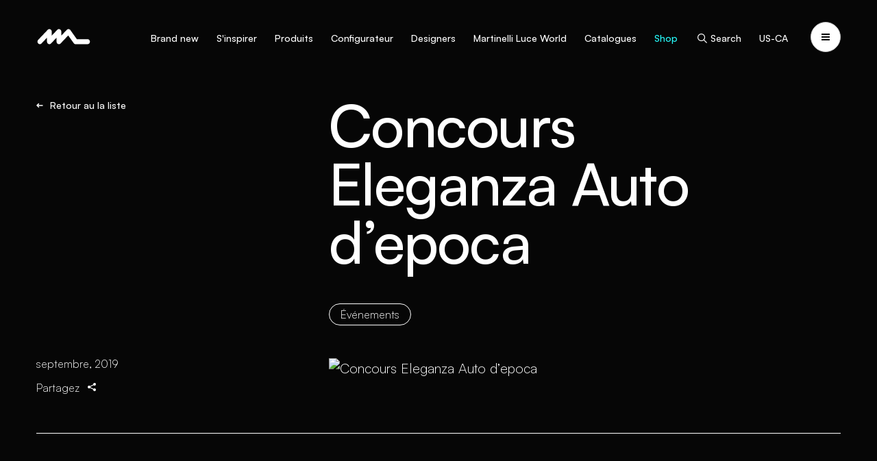

--- FILE ---
content_type: text/html; charset=utf-8
request_url: https://martinelliluce.it/fr/communication/elegance-contest-vintage-car
body_size: 16409
content:
<!DOCTYPE html>
<!--[if lt IE 7]>      <html class="no-js lt-ie9 lt-ie8 lt-ie7"> <![endif]-->
<!--[if IE 7]>         <html class="no-js lt-ie9 lt-ie8"> <![endif]-->
<!--[if IE 8]>         <html class="no-js lt-ie9"> <![endif]-->
<!--[if gt IE 8]><!-->
<html class="no-js" lang="fr" >
<!--<![endif]-->
<head>
    <meta charset="utf-8">
    <meta http-equiv="X-UA-Compatible" content="IE=edge,chrome=1">
    <title>Marble Design Exhibition : un dialogue entre le marbre et le design</title>
    <meta name="description" content="Lisez l&#39;article &quot;Concours Eleganza Auto d&#8217;epoca&quot; dans le magazine et découvrez toutes les dernières nouvelles sur l&#39;entreprise et les événements.">
    <meta name="keywords" content="">
    <meta name="robots" content="index,follow" />
        <link rel="canonical" href="https://martinelliluce.it/fr/press-paper-media/evenements/concours-eleganza-auto-depoca">
            <link rel="alternate" href="https://martinelliluce.it/it/press-paper-media/eventi/concorso-eleganza-auto-depoca" hreflang="it" />
            <link rel="alternate" href="https://martinelliluce.it/en/press-paper-media/events/elegance-contest-vintage-car" hreflang="en" />
            <link rel="alternate" href="https://martinelliluce.it/fr/press-paper-media/evenements/concours-eleganza-auto-depoca" hreflang="fr" />
    <!-- Meta Social -->

    <meta property="og:locale" content="fr_FR" />
    <meta property="og:title" content="Marble Design Exhibition : un dialogue entre le marbre et le design" />
    <meta property="og:description" content="Lisez l&#39;article &quot;Concours Eleganza Auto d&#8217;epoca&quot; dans le magazine et découvrez toutes les dernières nouvelles sur l&#39;entreprise et les événements." />
    <meta property="og:type" content="article" />
    <meta property="og:url" content="https://martinelliluce.it/fr/press-paper-media/evenements/concours-eleganza-auto-depoca" />
    <!-- Meta Viewport -->
    <meta name="viewport" content="width=device-width, initial-scale=1, user-scalable=no">
    <!-- Meta Specific Apple iOS (i seguenti meta rappresentano le funzionalità ios e android tasto "aggiungi ad home") -->
    <meta name="apple-mobile-web-app-title" content="Marble Design Exhibition : un dialogue entre le marbre et le design">
    <meta name="apple-mobile-web-app-capable" content="yes">
    <meta name="apple-mobile-web-app-status-bar-style" content="black-translucent">
    <meta name="mobile-web-app-capable" content="yes">
    <meta name="format-detection" content="telephone=no">
    <meta name="theme-color" content="#060606">

    <script src="https://maps.googleapis.com/maps/api/js?libraries=places&amp;output=json&amp;key=AIzaSyALVgUursZRjhXk9YP9SSCn_DjifK2Tivo&amp;language=it-IT" async defer></script>

    <style>
        body {
            display: none;
        }
    </style> <!-- Avoid FOUC -->
    
    <script> window.dataLayer = window.dataLayer || []; window.dataLayer.push({  'pageLang': 'fr'  }); </script> <script type="text/javascript">     (function(c,l,a,r,i,t,y){         c[a]=c[a]||function(){(c[a].q=c[a].q||[]).push(arguments)};         t=l.createElement(r);t.async=1;t.src="https://www.clarity.ms/tag/"+i;         y=l.getElementsByTagName(r)[0];y.parentNode.insertBefore(t,y);     })(window, document, "clarity", "script", "twrwvotmjv"); </script>
        <!-- Google Tag Manager -->
    <script>
        (function (w, d, s, l, i) {
            w[l] = w[l] || []; w[l].push({
                'gtm.start':
                    new Date().getTime(), event: 'gtm.js'
            }); var f = d.getElementsByTagName(s)[0],
                j = d.createElement(s), dl = l != 'dataLayer' ? '&l=' + l : ''; j.async = true; j.src =
                    'https://www.googletagmanager.com/gtm.js?id=' + i + dl; f.parentNode.insertBefore(j, f);
        })(window, document, 'script', 'dataLayer', 'GTM-KSTWC9N');</script>
    <!-- End Google Tag Manager -->


    <script type="text/javascript"> var _iub = _iub || []; _iub.csConfiguration = {"askConsentAtCookiePolicyUpdate":true,"cookiePolicyInOtherWindow":true,"countryDetection":true,"enableFadp":true,"enableLgpd":true,"enableUspr":true,"lgpdAppliesGlobally":false,"perPurposeConsent":true,"siteId":2001816,"whitelabel":false,"cookiePolicyId":18523641,"banner":{"acceptButtonCaptionColor":"white","acceptButtonColor":"#0073CE","acceptButtonDisplay":true,"backgroundColor":"white","closeButtonRejects":true,"customizeButtonCaptionColor":"#4D4D4D","customizeButtonColor":"#DADADA","customizeButtonDisplay":true,"explicitWithdrawal":true,"listPurposes":true,"ownerName":"martinelliluce.it","position":"float-top-center","rejectButtonCaptionColor":"white","rejectButtonColor":"#0073CE","rejectButtonDisplay":true,"showPurposesToggles":true,"showTotalNumberOfProviders":true,"textColor":"black"}}; _iub.csLangConfiguration = {"it":{"cookiePolicyId":18523641},"fr":{"cookiePolicyId":71986201},"en":{"cookiePolicyId":90189637}}; </script> <script type="text/javascript" src="https://cs.iubenda.com/autoblocking/2001816.js"></script> <script type="text/javascript" src="//cdn.iubenda.com/cs/gpp/stub.js"></script> <script type="text/javascript" src="//cdn.iubenda.com/cs/iubenda_cs.js" charset="UTF-8" async></script>
    <script type="text/javascript" src="//cdn.iubenda.com/cs/ccpa/stub.js"></script>
    <script type="text/javascript" src="//cdn.iubenda.com/cs/iubenda_cs.js" charset="UTF-8" async></script>


<link rel="stylesheet" type="text/css" href="/min/css-62965264_2402191626152615.css" />

    <link rel="icon" type="image/x-icon" href="/favicon.ico" />
    <link rel="shortcut icon" href="/favicon.ico" type="image/x-icon" />
    <link rel="icon" type="image/png" sizes="48x48" href="/favicon-48x48.png" />
    <link rel="icon" type="image/png" sizes="96x96" href="/favicon-96x96.png" />
    <link rel="icon" type="image/png" sizes="192x192" href="/favicon-192x192.png" />


    

    <!-- endcheck -->
    

        <script type="application/ld+json">
    {
      "@context": "https://schema.org",
      "@type": "Organization",
      "url": "https://martinelliluce.it",
      "logo": "https://martinelliluce.it/logo.png"
    }
    </script>

        <script type="application/ld+json">
        {
          "@context": "https://schema.org",
          "@type": "BreadcrumbList",
          "itemListElement": [{"@type":"ListItem","position":1,"name":"Homepage","item":"https://martinelliluce.it/fr/"},{"@type":"ListItem","position":2,"name":"Press & Media","item":"https://martinelliluce.it/fr/press-paper-media"},{"@type":"ListItem","position":3,"name":"Événements","item":"https://martinelliluce.it/fr/press-paper-media/evenements"},{"@type":"ListItem","position":4,"name":"Concours Eleganza Auto d’epoca","item":"https://martinelliluce.it/fr/press-paper-media/evenements/concours-eleganza-auto-depoca"}]
        }
    </script>

    
        <script type="application/ld+json">
        {
            "@context": "https://schema.org",
            "@type": "NewsArticle",
            "headline": "Concours Eleganza Auto d&#8217;epoca",
                "image": ["https://martinelliluce.ithttps://martinelliluce.onpage.it/api/storage/900107ceca7542bc0cb7805e24f0832f04688884/concorso_eleganza_auto_epoca_210919lce191203.jpg","https://martinelliluce.it/media/immagini/888518_n_Concorso_eleganza_auto_epoca_210919LCE191510.jpg","https://martinelliluce.it/media/immagini/888519_n_Concorso_eleganza_auto_epoca_210919LCE193433.jpg","https://martinelliluce.it/media/immagini/888520_n_Concorso_eleganza_auto_epoca_210919LCE192429.jpg"],
            "datePublished": "2019-09-26T12:00:00+02:00"
        }
    </script>


</head>
<body class="-loading">
    
        <!-- Google Tag Manager (noscript) -->
    <noscript>
        <iframe src="https://www.googletagmanager.com/ns.html?id=GTM-KSTWC9N"
                height="0" width="0" style="display:none;visibility:hidden"></iframe>
    </noscript>
    <!-- End Google Tag Manager (noscript) -->


    <div style="display:none">
        <svg width="0" height="0" xmlns="http://www.w3.org/2000/svg" xmlns:xlink="http://www.w3.org/1999/xlink"><symbol viewBox="0 0 60 60" id="accessories" xmlns="http://www.w3.org/2000/svg"><path fill-rule="evenodd" clip-rule="evenodd" d="M35.833 40.913a13.125 13.125 0 007.292 2.212A13.14 13.14 0 0056.25 30 13.125 13.125 0 0030 29.99c-.006-7.244-5.88-13.115-13.125-13.115C9.626 16.875 3.75 22.751 3.75 30s5.876 13.125 13.125 13.125c7.244 0 13.117-5.868 13.125-13.11a13.124 13.124 0 005.833 10.898zm2.084-18.708a9.375 9.375 0 015.208-1.58A9.385 9.385 0 0152.5 30a9.375 9.375 0 11-14.584-7.795z"/></symbol><symbol viewBox="0 0 14 10" id="arrow-left" xmlns="http://www.w3.org/2000/svg"><path d="M3.829 4L6.12 1.707 4.707.293 0 5l4.707 4.707 1.414-1.414L3.83 6h9.585V4H3.83z"/></symbol><symbol viewBox="0 0 14 10" id="arrow-right" xmlns="http://www.w3.org/2000/svg"><path d="M9.586 4L7.293 1.707 8.707.293 13.414 5 8.707 9.707 7.293 8.293 9.586 6H0V4h9.586z"/></symbol><symbol viewBox="0 0 16 16" id="circle-cta" xmlns="http://www.w3.org/2000/svg"><path d="M2.549 7.5A5.475 5.475 0 017.5 2.549V0h1v2.549A5.475 5.475 0 0113.451 7.5H16v1h-2.549A5.475 5.475 0 018.5 13.451V16h-1v-2.549A5.475 5.475 0 012.549 8.5H0v-1h2.549zm10.083.5a4.632 4.632 0 10-9.264 0 4.632 4.632 0 009.264 0z"/></symbol><symbol viewBox="0 0 20 20" id="close" xmlns="http://www.w3.org/2000/svg"><path d="M6.461 5.049l8.486 8.485-1.414 1.414-8.486-8.485L6.461 5.05z"/><path d="M14.95 6.46l-8.486 8.485-1.414-1.414 8.486-8.485L14.95 6.46z"/></symbol><symbol viewBox="0 0 60 60" id="components" xmlns="http://www.w3.org/2000/svg"><path fill-rule="evenodd" clip-rule="evenodd" d="M48.75 31.879h3.75v-18.75a1.875 1.875 0 00-.951-1.631L35.61 2.47a1.877 1.877 0 00-1.847 0l-15.938 9.028 1.848 3.262 15.014-8.504 14.062 7.966V31.88zm-24.361 25.66a1.877 1.877 0 001.847 0l15.938-9.029a1.875 1.875 0 00.951-1.631v-18.75a1.875 1.875 0 00-.951-1.631L26.236 17.47a1.877 1.877 0 00-1.847 0L8.45 26.498a1.876 1.876 0 00-.951 1.631v18.75a1.875 1.875 0 00.951 1.631l15.938 9.028zm.924-3.787L11.25 45.786V29.222l14.063-7.966 14.062 7.966v16.564l-14.063 7.966z"/></symbol><symbol viewBox="0 0 20 20" id="download" xmlns="http://www.w3.org/2000/svg"><path d="M10.993 11.586l2.293-2.293 1.414 1.414-4.707 4.707-4.707-4.707L6.7 9.293l2.293 2.293V2h2v9.586zM4 16h12v2H4z"/></symbol><symbol viewBox="0 0 20 20" id="filter" xmlns="http://www.w3.org/2000/svg"><path d="M4 6h8v2H4zm9 0h3v2h-3z"/><path d="M10 5h2v4h-2zm6 8H8v-2h8zm-9 0H4v-2h3z"/><path d="M10 14H8v-4h2z"/></symbol><symbol viewBox="0 0 20 20" id="list" xmlns="http://www.w3.org/2000/svg"><path d="M8 9h8v2H8zM4 5h2v2H4zm4 0h8v2H8zm0 8h8v2H8zm-2-2H4V9h2zm0 4H4v-2h2z"/></symbol><symbol viewBox="0 0 80 24" id="logo" xmlns="http://www.w3.org/2000/svg"><path d="M76.308 15.82H59.956l-9.81-13.785C48.94.344 46.663 0 45.057 1.27a3.643 3.643 0 00-.39.355l-8.33 8.78V4.333c0-2.115-1.628-3.83-3.634-3.83-.843-.052-2.009.457-2.57 1.122l-8.332 8.78V4.333c0-2.115-1.627-3.83-3.633-3.83-.843-.052-2.008.457-2.57 1.122L1.064 16.942c-1.419 1.495-1.419 3.92 0 5.415a3.504 3.504 0 005.14 0l8.33-8.78v6.072c0 2.115 1.628 3.83 3.635 3.83.843.052 2.008-.457 2.57-1.122l8.331-8.78v6.072c0 2.115 1.627 3.83 3.634 3.83.843.052 2.008-.457 2.57-1.122l11.573-12.195 8.387 11.784c.572.905 1.878 1.592 2.907 1.532H76.31c2.007 0 3.634-1.715 3.634-3.83 0-2.114-1.627-3.829-3.634-3.829l-.001.001z"/></symbol><symbol viewBox="0 0 60 60" id="products" xmlns="http://www.w3.org/2000/svg"><path fill-rule="evenodd" clip-rule="evenodd" d="M7.5 18.75H15A3.75 3.75 0 0018.75 15V7.5A3.75 3.75 0 0015 3.75H7.5A3.75 3.75 0 003.75 7.5V15a3.75 3.75 0 003.75 3.75zm0-3.75V7.5H15V15H7.5zM15 37.5H7.5a3.75 3.75 0 01-3.75-3.75v-7.5A3.75 3.75 0 017.5 22.5H15a3.75 3.75 0 013.75 3.75v7.5A3.75 3.75 0 0115 37.5zM7.5 26.25v7.5H15v-7.5H7.5zm7.5 30H7.5a3.75 3.75 0 01-3.75-3.75V45a3.75 3.75 0 013.75-3.75H15A3.75 3.75 0 0118.75 45v7.5A3.75 3.75 0 0115 56.25zM7.5 45v7.5H15V45H7.5zm26.25 11.25h-7.5a3.75 3.75 0 01-3.75-3.75V45a3.75 3.75 0 013.75-3.75h7.5A3.75 3.75 0 0137.5 45v7.5a3.75 3.75 0 01-3.75 3.75zM26.25 45v7.5h7.5V45h-7.5zM45 56.25h7.5a3.75 3.75 0 003.75-3.75V45a3.75 3.75 0 00-3.75-3.75H45A3.75 3.75 0 0041.25 45v7.5A3.75 3.75 0 0045 56.25zm0-3.75V45h7.5v7.5H45zm-18.75-15h7.5a3.75 3.75 0 003.75-3.75v-7.5a3.75 3.75 0 00-3.75-3.75h-7.5a3.75 3.75 0 00-3.75 3.75v7.5a3.75 3.75 0 003.75 3.75zm0-3.75v-7.5h7.5v7.5h-7.5zM52.5 37.5H45a3.75 3.75 0 01-3.75-3.75v-7.5A3.75 3.75 0 0145 22.5h7.5a3.75 3.75 0 013.75 3.75v7.5a3.75 3.75 0 01-3.75 3.75zM45 26.25v7.5h7.5v-7.5H45zm-11.25-7.5h-7.5A3.75 3.75 0 0122.5 15V7.5a3.75 3.75 0 013.75-3.75h7.5A3.75 3.75 0 0137.5 7.5V15a3.75 3.75 0 01-3.75 3.75zM26.25 7.5V15h7.5V7.5h-7.5zM45 18.75h7.5A3.75 3.75 0 0056.25 15V7.5a3.75 3.75 0 00-3.75-3.75H45a3.75 3.75 0 00-3.75 3.75V15A3.75 3.75 0 0045 18.75zM45 15V7.5h7.5V15H45z"/></symbol><symbol viewBox="0 0 16 16" id="search" xmlns="http://www.w3.org/2000/svg"><path fill-rule="evenodd" clip-rule="evenodd" d="M6.86 10.362a3.5 3.5 0 100-7.002 3.5 3.5 0 000 7.002zm4.461-3.501a4.46 4.46 0 11-8.921 0 4.46 4.46 0 018.921 0z"/><path d="M10.095 9.307L13.6 12.81l-.788.788-3.505-3.504z"/></symbol><symbol viewBox="0 0 20 20" id="share" xmlns="http://www.w3.org/2000/svg"><path d="M14 8a2 2 0 10-1.975-1.683L7.438 8.61a2 2 0 100 2.78l4.587 2.293a2 2 0 10.537-1.073l-4.587-2.293c.033-.21.033-.424 0-.634l4.587-2.293c.364.376.873.61 1.438.61z"/></symbol><symbol viewBox="0 0 14 10" id="slider-next" xmlns="http://www.w3.org/2000/svg"><path d="M9.586 4L7.293 1.707 8.707.293 13.414 5 8.707 9.707 7.293 8.293 9.586 6H0V4h9.586z"/></symbol><symbol viewBox="0 0 14 10" id="slider-prev" xmlns="http://www.w3.org/2000/svg"><path d="M3.829 4L6.12 1.707 4.707.293 0 5l4.707 4.707 1.414-1.414L3.83 6h9.585V4H3.83z"/></symbol><symbol viewBox="0 0 10 10" id="small-close" xmlns="http://www.w3.org/2000/svg"><path d="M1.461.049l8.486 8.485-1.414 1.414L.047 1.463 1.461.05z"/><path d="M9.95 1.46L1.465 9.945.05 8.531 8.536.046 9.95 1.46z"/></symbol><symbol viewBox="0 0 40 40" id="system" xmlns="http://www.w3.org/2000/svg"><path d="M35 2.5h-6.25V5H35v30h-6.25v2.5H35a2.507 2.507 0 002.5-2.5V5A2.507 2.507 0 0035 2.5zM17.5 21.248H10a1.181 1.181 0 00-1.25 1.25v7.5a1.18 1.18 0 001.25 1.25h7.5a1.18 1.18 0 001.25-1.25v-7.5a1.181 1.181 0 00-1.25-1.25zm-1.25 7.5h-5v-5h5v5z"/><path d="M31.25 29.998v-7.5a1.181 1.181 0 00-1.25-1.25h-7.5a1.181 1.181 0 00-1.25 1.25v7.5a1.181 1.181 0 001.25 1.25H30a1.253 1.253 0 001.25-1.25zm-2.5-1.25h-5v-5h5v5zm-11.25-20H10a1.18 1.18 0 00-1.25 1.25v7.5a1.18 1.18 0 001.25 1.25h7.5a1.18 1.18 0 001.25-1.25v-7.5a1.181 1.181 0 00-1.25-1.25zm-1.25 7.5h-5v-5h5v5zm6.25 2.5H30a1.18 1.18 0 001.25-1.25v-7.5A1.181 1.181 0 0030 8.748h-7.5a1.18 1.18 0 00-1.25 1.25v7.5a1.253 1.253 0 001.25 1.25zm1.25-7.5h5v5h-5v-5z"/><path d="M5 5h6.25V2.5H5A2.507 2.507 0 002.5 5v30A2.507 2.507 0 005 37.5h6.25V35H5V5z"/></symbol><symbol viewBox="0 0 80 80" id="word-geometry" xmlns="http://www.w3.org/2000/svg"><path d="M71.26 20.34l-30-17.5a2.5 2.5 0 00-2.52 0l-30 17.5A2.5 2.5 0 007.5 22.5v35a2.5 2.5 0 001.24 2.16l30 17.5a2.5 2.5 0 002.52 0l30-17.5a2.5 2.5 0 001.24-2.16v-35a2.5 2.5 0 00-1.24-2.16zM40 7.895L65.039 22.5 40 37.106 14.961 22.5 40 7.894zm-27.5 18.96l25 14.582v29.211l-25-14.582V26.853zm30 43.793V41.436l25-14.583v29.212l-25 14.582z"/></symbol><symbol viewBox="0 0 80 80" id="word-modularity" xmlns="http://www.w3.org/2000/svg"><path d="M65 15v10H15V15h50zm0-5H15a5 5 0 00-5 5v10a5 5 0 005 5h50a5 5 0 005-5V15a5 5 0 00-5-5zM25 40v25H15V40h10zm0-5H15a5 5 0 00-5 5v25a5 5 0 005 5h10a5 5 0 005-5V40a5 5 0 00-5-5zm40 30V40H40v25h25zM40 35h25a5 5 0 015 5v25a5 5 0 01-5 5H40a5 5 0 01-5-5V40a5 5 0 015-5z"/></symbol><symbol viewBox="0 0 80 80" id="word-nature" xmlns="http://www.w3.org/2000/svg"><path d="M62.5 5a27.525 27.525 0 00-25.613 17.561A17.485 17.485 0 0022.5 15H15v7.5A17.52 17.52 0 0032.5 40H35v22.623a24.808 24.808 0 00-15.177 7.199l3.535 3.535a20 20 0 0130.771 3.034l4.154-2.782A24.948 24.948 0 0040 62.655V40h2.5A27.531 27.531 0 0070 12.5V5h-7.5zm-30 30A12.514 12.514 0 0120 22.5V20h2.5A12.514 12.514 0 0135 32.5V35h-2.5zM65 12.5A22.525 22.525 0 0142.5 35H40v-2.5A22.525 22.525 0 0162.5 10H65v2.5z"/></symbol><symbol viewBox="0 0 80 80" id="word-research" xmlns="http://www.w3.org/2000/svg"><path d="M75 32.5A27.5 27.5 0 0047.5 5h-20A22.5 22.5 0 005 27.5V35a12.5 12.5 0 0012.5 12.5h2.75a12.5 12.5 0 0012.25 10h3.45l10 17.5 4.325-2.5-10-17.225A5 5 0 0035.95 52.5H32.5a7.5 7.5 0 010-15H35v-5h-2.5a12.5 12.5 0 00-12.25 10H17.5A7.5 7.5 0 0110 35v-5h5a7.5 7.5 0 007.5-7.5V20h-5v2.5A2.5 2.5 0 0115 25h-4.8a17.5 17.5 0 0117.3-15h15v5a2.5 2.5 0 01-2.5 2.5h-5v5h5a7.5 7.5 0 007.5-7.5v-5a22.5 22.5 0 0120.125 12.5H65a7.5 7.5 0 00-7.5 7.5v2.5h5V30a2.5 2.5 0 012.5-2.5h4.425a21.9 21.9 0 01.575 5V35a12.5 12.5 0 01-12.5 12.5H50v5h7.5a17.5 17.5 0 007.5-1.7v1.7a7.5 7.5 0 01-7.5 7.5H55v5h2.5A12.5 12.5 0 0070 52.5v-5.275A17.5 17.5 0 0075 35v-2.5z"/></symbol><symbol viewBox="0 0 80 80" id="word-tech" xmlns="http://www.w3.org/2000/svg"><path d="M32.333 73.333l-1.666-10.5a22.414 22.414 0 01-3.334-1.584 22.907 22.907 0 01-3.083-2.083l-9.834 4.5-7.75-13.667 9-6.583a9.9 9.9 0 01-.208-1.708 39.743 39.743 0 01-.042-1.709c0-.5.014-1.07.042-1.708a9.9 9.9 0 01.208-1.708l-9-6.584 7.75-13.666 9.834 4.5a22.907 22.907 0 013.083-2.084c1.167-.666 2.278-1.166 3.334-1.5l1.666-10.583h15.334l1.666 10.5a27.03 27.03 0 013.375 1.542c1.195.639 2.209 1.347 3.042 2.125l9.833-4.5 7.75 13.666-9 6.417c.111.556.18 1.153.209 1.792a38.57 38.57 0 010 3.542 11.609 11.609 0 01-.209 1.75l9 6.5-7.75 13.666-9.833-4.5a27.631 27.631 0 01-3.042 2.125c-1.139.695-2.264 1.208-3.375 1.542l-1.666 10.5H32.332zM40 50.833c3 0 5.555-1.056 7.666-3.167 2.112-2.111 3.167-4.667 3.167-7.667s-1.055-5.555-3.166-7.666C45.554 30.222 43 29.166 40 29.166s-5.556 1.056-7.667 3.167c-2.11 2.11-3.166 4.666-3.166 7.666s1.055 5.556 3.166 7.667C34.444 49.777 37 50.833 40 50.833zm0-5c-1.611 0-2.986-.57-4.125-1.709-1.14-1.139-1.709-2.514-1.709-4.125 0-1.61.57-2.986 1.709-4.125 1.139-1.139 2.514-1.708 4.125-1.708 1.611 0 2.986.57 4.125 1.708 1.139 1.14 1.708 2.514 1.708 4.125 0 1.611-.57 2.986-1.708 4.125-1.139 1.14-2.514 1.709-4.125 1.709zm-3.667 22.5h7.334l1.166-9.334a19.654 19.654 0 005.209-2.083 21.354 21.354 0 004.458-3.417l8.833 3.834 3.334-6-7.834-5.75a35.21 35.21 0 00.542-2.792c.139-.917.208-1.847.208-2.792 0-.944-.055-1.875-.166-2.791a17.24 17.24 0 00-.584-2.792l7.834-5.75-3.334-6-8.833 3.833a18.578 18.578 0 00-4.334-3.625c-1.61-.972-3.388-1.597-5.333-1.875l-1.166-9.333h-7.334l-1.166 9.333a17.655 17.655 0 00-5.292 2 18.384 18.384 0 00-4.375 3.5l-8.834-3.833-3.333 6 7.833 5.75a35.257 35.257 0 00-.541 2.792 18.608 18.608 0 00-.209 2.791c0 .945.07 1.875.209 2.792.139.917.32 1.847.541 2.792l-7.833 5.75 3.333 6 8.834-3.834a21.357 21.357 0 004.458 3.417 19.654 19.654 0 005.209 2.083l1.166 9.334z"/></symbol></svg>
    </div>

    <div class="m-logo">
        <a href="/fr/">
            <i class="m-icon -icon-logo">
                <svg viewbox="0 0 80 23">
                    <use xlink:href="#logo" />
                </svg>
            </i>
        </a>
    </div>

    

    <nav class="m-menu">
        <ul class="m-menu__links">

            <li    data-iddd="237" class="">
                <a href="/fr/brand-new/brand-new-2025" target="_self"
                   >

 Brand new
                </a>
            </li>
            <li  data-m-nav-dd=2  data-iddd="68" class="">
                <a href="#" target="_self"
                   >

 S&#39;inspirer
                </a>
            </li>
            <li  data-m-nav-dd=3  data-iddd="4" class="">
                <a href="#" target="_self"
                   >

 Produits
                </a>
            </li>
            <li    data-iddd="70" class="">
                <a href="/fr/configurateur/configurateur-2" target="_self"
                   >

 Configurateur
                </a>
            </li>
            <li    data-iddd="71" class="">
                <a href="/fr/designer" target="_self"
                   >

 Designers
                </a>
            </li>
            <li  data-m-nav-dd=6  data-iddd="72" class="">
                <a href="#" target="_self"
                   >

 Martinelli Luce World
                </a>
            </li>
            <li    data-iddd="239" class="">
                <a href="/fr/media-catalogues" target="_self"
                   >

 Catalogues
                </a>
            </li>
            <li    data-iddd="74" class=" -highlight ">
                <a href="https://shop.martinelliluce.it/fr" target="_blank"
                   >

 Shop
                </a>
            </li>
            <li    data-iddd="75" class="">
                <a href="#" target="_self"
                   data-m-search-btn>

                        <i class="m-icon -icon-search">
                            <svg viewbox="0 0 24 24">
                                <use xlink:href="#search" />
                            </svg>
                        </i>
 Search
                </a>
            </li>
            <li    data-iddd="278" class="">
                <a href="https://martinelliluce.us" target="_blank"
                   >

 US-CA
                </a>
            </li>
        </ul>
    </nav>
    <button class="m-nav-button" data-m-nav-btn>
        <span></span>
        <span></span>
        <span></span>
    </button>
    <button class="m-nav-button" data-m-nav-service>
        <span></span>
        <span></span>
        <span></span>
    </button>
    <header class="m-header">
        <div class="m-header__nav" data-m-nav>
            <nav class="m-header__main">
                <strong class="m-header__title">Menu</strong>
                <ul>

                        <li>
                            <a href="/fr/brand-new/brand-new-2025" target="_self"
                               
                               >

                                Brand new
                            </a>

                            <div class="m-header__panel" data-m-nav-panel>

                                <div class="m-header__images" data-m-nav-images>
                                    <div class="-active">
                                    </div>



                                </div>
                                <div class="m-header__close">
                                    <button data-m-nav-close>
                                        Fermer
                                        <i class="m-icon -icon-small-close">
                                            <svg viewbox="0 0 10 10">
                                                <use xlink:href="#small-close" />
                                            </svg>
                                        </i>
                                    </button>
                                </div>


                                

                            </div>
                        </li>
                        <li>
                            <a href="#" target="_self"
                               
                               data-m-nav-dd=2>

                                S&#39;inspirer
                            </a>

                            <div class="m-header__panel" data-m-nav-panel>

                                <div class="m-header__images" data-m-nav-images>
                                    <div class="-active">
                                            <img data-m-lazy data-src="/media/immagini/138_n_2301_elastica_martinelliluce.jpg" alt="S&#39;inspirer">
                                    </div>

                                            <div><img data-m-lazy data-src="/media/immagini/13763_n_loop (2)-web.jpg" alt="Projets"  data-idcat="77"></div>
                                            <div><img data-m-lazy data-src="/media/immagini/35891_n_Toggle_DSF8862-S copia.jpg" alt="En evidence"  data-idcat="187"></div>
                                            <div><img data-m-lazy data-src="/media/immagini/13762_n_1861_SABA_123 copia.jpg" alt="Suggestions"  data-idcat="189"></div>
                                            <div><img data-m-lazy data-src="/media/immagini/39688_n_martinelliluce.it_it_community_instagram.jpg" alt="Communauté"  data-idcat="227"></div>
                                            <div><img data-m-lazy data-src="/media/immagini/35294_n_21013_Sistema_U_5C5A0028-web.jpg" alt="Toutes les inspirations"  data-idcat="190"></div>


                                </div>
                                <div class="m-header__close">
                                    <button data-m-nav-close>
                                        Fermer
                                        <i class="m-icon -icon-small-close">
                                            <svg viewbox="0 0 10 10">
                                                <use xlink:href="#small-close" />
                                            </svg>
                                        </i>
                                    </button>
                                </div>


                                    <ul class="">

                                            <li class="mmm" data-idcat=" 77">
                                                <a href="/fr/projets" target="_self" data-m-nav-image>
                                                    Projets
                                                </a>
                                            </li>
                                            <li class="mmm" data-idcat=" 187">
                                                <a href="/fr/en-evidence" target="_self" data-m-nav-image>
                                                    En evidence
                                                </a>
                                            </li>
                                            <li class="mmm" data-idcat=" 189">
                                                <a href="/fr/suggestions" target="_self" data-m-nav-image>
                                                    Suggestions
                                                </a>
                                            </li>
                                            <li class="mmm" data-idcat=" 227">
                                                <a href="/fr/communaute-instagram" target="_self" data-m-nav-image>
                                                    Communauté
                                                </a>
                                            </li>
                                            <li class="mmm" data-idcat=" 190">
                                                <a href="/fr/get-inspired" target="_self" data-m-nav-image>
                                                    Toutes les inspirations
                                                </a>
                                            </li>

                                    </ul>
                                

                            </div>
                        </li>
                        <li>
                            <a href="#" target="_self"
                               
                               data-m-nav-dd=3>

                                Produits
                            </a>

                            <div class="m-header__panel" data-m-nav-panel>

                                <div class="m-header__images" data-m-nav-images>
                                    <div class="-active">
                                            <img data-m-lazy data-src="/media/immagini/35884_n_2131_serpente-web.jpg" alt="Produits">
                                    </div>

                                            <div><img data-m-lazy data-src="/media/immagini/35007_n_ridgeview-officesouthafrica-29-web.jpg" alt="Architectural"  data-idcat="185"></div>
                                            <div><img data-m-lazy data-src="/media/immagini/35885_n_bruco_501-web.jpg" alt="Outdoor"  data-idcat="186"></div>
                                            <div><img data-m-lazy data-src="/media/immagini/35593_n_lunaop_602-web.jpg" alt="Decorative"  data-idcat="191"></div>
                                            <div><img data-m-lazy data-src="/media/immagini/35887_n_BOX-37-BI-AMB2-2-web.jpg" alt="Ameublement"  data-idcat="192"></div>

                                            <div><img data-m-lazy data-src="/media/immagini/34431_n_Archivio Casa Guerra_033-web.jpg" alt="Iconiques" class="imgMini"></div>
                                            <div><img data-m-lazy data-src="/media/immagini/35006_n_Studio-Avro-J-001-low-CROP-OK-WEB.jpg" alt="Nouveaux produits" class="imgMini"></div>
                                            <div><img data-m-lazy data-src="/media/immagini/511_n_p_6.jpg" alt="Produits spéciaux" class="imgMini"></div>
                                            <div><img data-m-lazy data-src="/media/immagini/36478_n_scena_04_colibri-web.jpg" alt="Modulaires" class="imgMini"></div>
                                            <div><img data-m-lazy data-src="/media/immagini/36477_n_galala-20-web.jpg" alt="Tous les collections" class="imgMini"></div>

                                </div>
                                <div class="m-header__close">
                                    <button data-m-nav-close>
                                        Fermer
                                        <i class="m-icon -icon-small-close">
                                            <svg viewbox="0 0 10 10">
                                                <use xlink:href="#small-close" />
                                            </svg>
                                        </i>
                                    </button>
                                </div>


                                    <ul class="-has-secondary">

                                            <li class="mmm" data-idcat=" 185">
                                                <a href="/fr/catalogue/architectural" target="_self" data-m-nav-image>
                                                    Architectural
                                                </a>
                                            </li>
                                            <li class="mmm" data-idcat=" 186">
                                                <a href="/fr/catalogue/outdoor" target="_self" data-m-nav-image>
                                                    Outdoor
                                                </a>
                                            </li>
                                            <li class="mmm" data-idcat=" 191">
                                                <a href="/fr/catalogue/decorative" target="_self" data-m-nav-image>
                                                    Decorative
                                                </a>
                                            </li>
                                            <li class="mmm" data-idcat=" 192">
                                                <a href="/fr/catalogue/ameublement" target="_self" data-m-nav-image>
                                                    Ameublement
                                                </a>
                                            </li>

                                    </ul>
                                                                        <ul>

                                                <li>
                                                    <a href="/fr/catalogue/iconiques" target="_self" data-m-nav-image>
                                                        Iconiques
                                                    </a>
                                                </li>
                                                <li>
                                                    <a href="/fr/catalogue/nouveaux-produits" target="_self" data-m-nav-image>
                                                        Nouveaux produits
                                                    </a>
                                                </li>
                                                <li>
                                                    <a href="/fr/catalogue/produits-speciaux" target="_self" data-m-nav-image>
                                                        Produits spéciaux
                                                    </a>
                                                </li>
                                                <li>
                                                    <a href="/fr/catalogue/modulaires" target="_self" data-m-nav-image>
                                                        Modulaires
                                                    </a>
                                                </li>

                                        </ul>
                                        <ul>

                                                <li>
                                                    <a href="/fr/catalogue" target="_self" data-m-nav-image>
                                                        Tous les collections
                                                    </a>
                                                </li>

                                        </ul>


                            </div>
                        </li>
                        <li>
                            <a href="/fr/configurateur/configurateur-2" target="_self"
                               
                               >

                                Configurateur
                            </a>

                            <div class="m-header__panel" data-m-nav-panel>

                                <div class="m-header__images" data-m-nav-images>
                                    <div class="-active">
                                    </div>



                                </div>
                                <div class="m-header__close">
                                    <button data-m-nav-close>
                                        Fermer
                                        <i class="m-icon -icon-small-close">
                                            <svg viewbox="0 0 10 10">
                                                <use xlink:href="#small-close" />
                                            </svg>
                                        </i>
                                    </button>
                                </div>


                                

                            </div>
                        </li>
                        <li>
                            <a href="/fr/designer" target="_self"
                               
                               >

                                Designers
                            </a>

                            <div class="m-header__panel" data-m-nav-panel>

                                <div class="m-header__images" data-m-nav-images>
                                    <div class="-active">
                                    </div>



                                </div>
                                <div class="m-header__close">
                                    <button data-m-nav-close>
                                        Fermer
                                        <i class="m-icon -icon-small-close">
                                            <svg viewbox="0 0 10 10">
                                                <use xlink:href="#small-close" />
                                            </svg>
                                        </i>
                                    </button>
                                </div>


                                

                            </div>
                        </li>
                        <li>
                            <a href="#" target="_self"
                               
                               data-m-nav-dd=6>

                                Martinelli Luce World
                            </a>

                            <div class="m-header__panel" data-m-nav-panel>

                                <div class="m-header__images" data-m-nav-images>
                                    <div class="-active">
                                            <img data-m-lazy data-src="/media/immagini/315269_n_Scena_06_mamba copia.jpg" alt="Martinelli Luce World">
                                    </div>

                                            <div><img data-m-lazy data-src="/media/immagini/35884_n_2131_serpente-web_1.jpg" alt="Company"  data-idcat="193"></div>
                                            <div><img data-m-lazy data-src="/media/immagini/119021_n_tecnologie.jpg" alt="Technologies"  data-idcat="235"></div>
                                            <div><img data-m-lazy data-src="/media/immagini/57494_n_Winner_Archiproducts (1).jpg" alt="Prix"  data-idcat="196"></div>
                                            <div><img data-m-lazy data-src="/media/immagini/119020_n_tecnologie.jpg" alt="Services"  data-idcat="236"></div>

                                            <div><img data-m-lazy data-src="/media/immagini/64174_n_antoine-barres-jay5BqVyf5A-unsplash copia.jpg" alt="Contactez-nous" class="imgMini"></div>
                                            <div><img data-m-lazy data-src="/media/immagini/63858_n_PointOfSales.jpg" alt="Points de vente" class="imgMini"></div>
                                            <div><img data-m-lazy data-src="/media/immagini/1499420_n_MARTINELLI LUCE Showroom Milano-showroom-web.jpg" alt="Showroom" class="imgMini"></div>
                                            <div><img data-m-lazy data-src="/media/immagini/64490_n_MINIPI-Quality-proof-web.jpg" alt="Qualité" class="imgMini"></div>
                                            <div><img data-m-lazy data-src="/media/immagini/776938_n_Parita_di_genere-002.jpg" alt="Égalité des sexes" class="imgMini"></div>
                                            <div><img data-m-lazy data-src="/media/immagini/514_n_porcreo.jpg" alt="Por Creo" class="imgMini"></div>
                                            <div><img data-m-lazy data-src="/media/immagini/278951_n_Mimit-Menu.jpg" alt="Mimit" class="imgMini"></div>
                                            <div><img data-m-lazy data-src="/media/immagini/1070475_n_coesione-italia-menu.jpg" alt="PR FESR" class="imgMini"></div>

                                </div>
                                <div class="m-header__close">
                                    <button data-m-nav-close>
                                        Fermer
                                        <i class="m-icon -icon-small-close">
                                            <svg viewbox="0 0 10 10">
                                                <use xlink:href="#small-close" />
                                            </svg>
                                        </i>
                                    </button>
                                </div>


                                    <ul class="-has-secondary">

                                            <li class="mmm" data-idcat=" 193">
                                                <a href="/fr/qui-sommes-nous" target="_self" data-m-nav-image>
                                                    Company
                                                </a>
                                            </li>
                                            <li class="mmm" data-idcat=" 235">
                                                <a href="/fr/technologies/technologies-2" target="_self" data-m-nav-image>
                                                    Technologies
                                                </a>
                                            </li>
                                            <li class="mmm" data-idcat=" 196">
                                                <a href="/fr/prix" target="_self" data-m-nav-image>
                                                    Prix
                                                </a>
                                            </li>
                                            <li class="mmm" data-idcat=" 236">
                                                <a href="/fr/services" target="_self" data-m-nav-image>
                                                    Services
                                                </a>
                                            </li>

                                    </ul>
                                                                        <ul>

                                                <li>
                                                    <a href="/fr/contactez-nous" target="_self" data-m-nav-image>
                                                        Contactez-nous
                                                    </a>
                                                </li>
                                                <li>
                                                    <a href="/fr/points-de-vente" target="_self" data-m-nav-image>
                                                        Points de vente
                                                    </a>
                                                </li>
                                                <li>
                                                    <a href="https://martinelliluce.it/fr/showroom" target="_blank" data-m-nav-image>
                                                        Showroom
                                                    </a>
                                                </li>

                                        </ul>
                                        <ul>

                                                <li>
                                                    <a href="/fr/qualite-2" target="_self" data-m-nav-image>
                                                        Qualité
                                                    </a>
                                                </li>
                                                <li>
                                                    <a href="/fr/qualite-3" target="_self" data-m-nav-image>
                                                        Égalité des sexes
                                                    </a>
                                                </li>
                                                <li>
                                                    <a href="/fr/por-creo" target="_self" data-m-nav-image>
                                                        Por Creo
                                                    </a>
                                                </li>
                                                <li>
                                                    <a href="/fr/mimit" target="_self" data-m-nav-image>
                                                        Mimit
                                                    </a>
                                                </li>
                                                <li>
                                                    <a href="pr-fesr" target="_self" data-m-nav-image>
                                                        PR FESR
                                                    </a>
                                                </li>

                                        </ul>


                            </div>
                        </li>
                        <li>
                            <a href="/fr/media-catalogues" target="_self"
                               
                               >

                                Catalogues
                            </a>

                            <div class="m-header__panel" data-m-nav-panel>

                                <div class="m-header__images" data-m-nav-images>
                                    <div class="-active">
                                            <img data-m-lazy data-src="/media/immagini/516_n_image_33.jpg" alt="Catalogues">
                                    </div>



                                </div>
                                <div class="m-header__close">
                                    <button data-m-nav-close>
                                        Fermer
                                        <i class="m-icon -icon-small-close">
                                            <svg viewbox="0 0 10 10">
                                                <use xlink:href="#small-close" />
                                            </svg>
                                        </i>
                                    </button>
                                </div>


                                

                            </div>
                        </li>
                        <li>
                            <a href="https://shop.martinelliluce.it/fr" target="_blank"
                               
                               >

                                Shop
                            </a>

                            <div class="m-header__panel" data-m-nav-panel>

                                <div class="m-header__images" data-m-nav-images>
                                    <div class="-active">
                                    </div>



                                </div>
                                <div class="m-header__close">
                                    <button data-m-nav-close>
                                        Fermer
                                        <i class="m-icon -icon-small-close">
                                            <svg viewbox="0 0 10 10">
                                                <use xlink:href="#small-close" />
                                            </svg>
                                        </i>
                                    </button>
                                </div>


                                

                            </div>
                        </li>
                        <li>
                            <a href="#" target="_self"
                               data-m-search-btn
                               >

                                Search
                            </a>

                            <div class="m-header__panel" data-m-nav-panel>

                                <div class="m-header__images" data-m-nav-images>
                                    <div class="-active">
                                    </div>



                                </div>
                                <div class="m-header__close">
                                    <button data-m-nav-close>
                                        Fermer
                                        <i class="m-icon -icon-small-close">
                                            <svg viewbox="0 0 10 10">
                                                <use xlink:href="#small-close" />
                                            </svg>
                                        </i>
                                    </button>
                                </div>


                                

                            </div>
                        </li>
                        <li>
                            <a href="https://martinelliluce.us" target="_blank"
                               
                               >

                                US-CA
                            </a>

                            <div class="m-header__panel" data-m-nav-panel>

                                <div class="m-header__images" data-m-nav-images>
                                    <div class="-active">
                                    </div>



                                </div>
                                <div class="m-header__close">
                                    <button data-m-nav-close>
                                        Fermer
                                        <i class="m-icon -icon-small-close">
                                            <svg viewbox="0 0 10 10">
                                                <use xlink:href="#small-close" />
                                            </svg>
                                        </i>
                                    </button>
                                </div>


                                

                            </div>
                        </li>
                  
                </ul>
            </nav>
            <nav class="m-header__service">
                <div class="m-header__service-inner">
                    <ul>
                            <li>
                                <a href="/fr/telecharger" target="_self">
                                    Téléchargement
                                </a>
                            </li>
                            <li>
                                <a href="/fr/consultation-on-demand" target="_self">
                                    Conseil à la demande
                                </a>
                            </li>
                            <li>
                                <a href="/fr/contactez-nous" target="_self">
                                    Contactez-nous
                                </a>
                            </li>
                            <li>
                                <a href="/fr/newsletter" target="_self">
                                    Newsletter
                                </a>
                            </li>
                            <li>
                                <a href="/fr/showroom" target="_self">
                                    Showroom
                                </a>
                            </li>
                            <li>
                                <a href="/fr/certificat-de-garantie" target="_self">
                                    Certificat de garantie
                                </a>
                            </li>
                            <li>
                                <a href="/fr/press-paper-media" target="_self">
                                    Press &amp; Media
                                </a>
                            </li>
                            <li>
                                <a href="/fr/zone-reservee" target="_self">
                                    Zone réservée
                                </a>
                            </li>
                            <li>
                                <a href="https://martinelliluce.us" target="_blank">
                                    North America website
                                </a>
                            </li>

                    </ul>
                    <div class="m-header__langs">
                        Langue:
                        <ul>

                                <li>
                                    <a href="/it/press-paper-media/eventi/concorso-eleganza-auto-depoca" class="no-pjax ">
                                        IT 
                                    </a>
                                </li>
                                <li>
                                    <a href="/en/press-paper-media/events/elegance-contest-vintage-car" class="no-pjax ">
                                        EN 
                                    </a>
                                </li>
                                <li>
                                    <a href="/fr/press-paper-media/evenements/concours-eleganza-auto-depoca" class="no-pjax active">
                                        FR 
                                    </a>
                                </li>
                        </ul>
                    </div>
                </div>
            </nav>
        </div>
    </header>









    <div class="m-search" data-lenis-prevent>
        <div class="m-search__close">
            <button data-m-search-btn>
                Fermer
                <i class="m-icon -icon-small-close">
                    <svg viewbox="0 0 10 10">
                        <use xlink:href="#small-close" />
                    </svg>
                </i>
            </button>
        </div>
        <form class="m-search__form" action="/api/search-site/execute" method="get" id="frmSearch">
            <input type="text" placeholder="Recherche..." name="strSearch" id="strSearch">
            <button type="submit">Recherche</button>
        </form>
        <div class="m-search__res">
            <div class="m-search__empty">
                Désolé, votre recherche n&#39;a donné aucun résultat! Essayez des filtres de recherche plus larges.
            </div>
            <div class="m-search__inner">

            </div>
        </div>
    </div>

    <div class="m-cursor">
        <span class="m-cursor__label"></span>
    </div>

    <div class="m-zoom">
        <div class="m-zoom__close" data-m-swiper-close>
            <button class="m-button  -type-icon">
                <i class="m-icon -icon-close">
                    <svg viewbox="0 0 16 16">
                        <use xlink:href="#close" />
                    </svg>
                </i>
            </button>
        </div>
        <div class="m-zoom__slider swiper" data-m-swiper="zoom">
            <div class="swiper-wrapper"></div>
            <div class="m-carousel__nav m-zoom__nav">
                <button class="-prev" data-m-swiper-prev>
                    <i class="m-icon -icon-slider-prev">
                        <svg viewbox="0 0 16 16">
                            <use xlink:href="#slider-prev" />
                        </svg>
                    </i>
                </button>
                <div class="m-carousel__pag" data-m-swiper-pag></div>
                <button class="-next" data-m-swiper-next>
                    <i class="m-icon -icon-slider-next">
                        <svg viewbox="0 0 16 16">
                            <use xlink:href="#slider-next" />
                        </svg>
                    </i>
                </button>
            </div>
        </div>
    </div>


    <div data-pjax="wrapper" class="m-site">
        


<div class="m-container" data-pjax="container" data-pjax-namespace="martinelli" data-header-overlap>
        <div class="m-langs" style="display:none">
        <ul>
                <li><a href="/it/press-paper-media/eventi/concorso-eleganza-auto-depoca" class="no-pjax">IT</a></li>
                <li><a href="/en/press-paper-media/events/elegance-contest-vintage-car" class="no-pjax">EN</a></li>
                <li><a href="/fr/press-paper-media/evenements/concours-eleganza-auto-depoca" class="no-pjax">FR</a></li>
        </ul>
    </div>

    <div class="m-article-intro m-article-block ">
        <div class="m-article-intro__wrapper m-article-wrapper m-wrapper">
            <div class="m-article-intro__cta -fadeY">
                <a class="m-button  -type-back" href="/fr/press-paper-media/evenements">
                    <i class="m-icon -icon-arrow-left">
                        <svg viewbox="0 0 16 16">
                            <use xlink:href="#arrow-left" />
                        </svg>
                    </i>
                    Retour au la liste
                </a>
            </div>
            <h1 class="m-article-intro__title" data-m-split>Concours Eleganza Auto d&#8217;epoca</h1>

            <ul class="m-article-intro__tags">

                <li class="-fadeY">Événements</li>

            </ul>

        </div>
        <div class="m-article-wrapper m-wrapper">
            <div class="m-article-intro__media -fadeY">
                <div class="m-media -ratio-3-2">
                        <img src="https://martinelliluce.onpage.it/api/storage/900107ceca7542bc0cb7805e24f0832f04688884/concorso_eleganza_auto_epoca_210919lce191203.jpg" alt="Concours Eleganza Auto d&#8217;epoca">

                </div>
            </div>
            <div class="m-article-intro__info">
                <div class="m-article-intro__date -fadeY">septembre, 2019</div>
                <div class="m-article-intro__share -fadeY">
                        <div class="m-share" data-m-share>
        <button class="m-share__btn">
            Partagez
            <i class="m-icon -icon-share">
                <svg viewbox="0 0 16 16">
                    <use xlink:href="#share" />
                </svg>
            </i>
        </button>
        <ul class="m-share__panel">
            <li><a href="" data-m-share-social="facebook" data-m-share-text="Concours Eleganza Auto d&#8217;epoca">Facebook</a></li>
            <li><a href="" data-m-share-social="twitter" data-m-share-text="Concours Eleganza Auto d&#8217;epoca">Twitter</a></li>
            <li><a href="" data-m-share-social="wa" data-m-share-text="Concours Eleganza Auto d&#8217;epoca">Whatsapp</a></li>
            <li><a href="" data-m-share-social="copy">Copia Link</a></li>
        </ul>
    </div>

                </div>
            </div>
        </div>
    </div>





<div class="m-article-text m-article-block" data-component-id="0">
    <div class="m-article-wrapper m-wrapper">
                    <div>Concours Eleganza Auto d’epoca.<br />Cet évènement, organisé par le Pôle Historique Lamborghini, lieu où ont été récompensés les modèles historiques Lamborghini fabriqués de 1964 à 2001, s’est déroulé en Italie, entre Venise et Trieste.<br />Ce concours a été promu pour commémorer le génie créatif de Gae Aulenti, a travers un défilé de  36 Lamborghini produites de 1964 à 2001.<br />C’est la petite-fille de Gae Aulenti, Nina Artioli, qui est elle aussi architecte, qui a présidé la cérémonie en récompensant les vainqueurs du concours, dans un espace rempli de lumière, projetée par des lampes Pipistrello.</div>
        
    </div>
</div>




    <div class="m-article-gallery m-article-block">
        <div class="m-carousel  -type-article " data-component-id="0">
            <div class="m-carousel__intro m-wrapper">
                <div class="m-carousel__title -fadeY"></div>
                            </div>
           
            <div class="m-carousel__slider swiper" data-m-swiper="article"
                 data-m-gallery='[ {&quot;src&quot;:&quot;/media/immagini/888518_n_Concorso_eleganza_auto_epoca_210919LCE191510.jpg&quot;,&quot;caption&quot;:&quot;&quot;},{&quot;src&quot;:&quot;/media/immagini/888519_n_Concorso_eleganza_auto_epoca_210919LCE193433.jpg&quot;,&quot;caption&quot;:&quot;&quot;},{&quot;src&quot;:&quot;/media/immagini/888520_n_Concorso_eleganza_auto_epoca_210919LCE192429.jpg&quot;,&quot;caption&quot;:&quot;&quot;}]'>
                <div class="swiper-wrapper">
                        <div class="swiper-slide m-carousel__slide" data-m-cursor="label" data-m-label="Voyez"
                             data-m-swiper-image="/media/immagini/888518_n_Concorso_eleganza_auto_epoca_210919LCE191510.jpg">
                            <div class="-fadeY">
                                <div class="m-media -ratio-4-3">
                                    <img  data-m-lazy data-src="/media/immagini/888518_n_Concorso_eleganza_auto_epoca_210919LCE191510.jpg" alt="">
                                </div>
                            </div>
                        </div>
                        <div class="swiper-slide m-carousel__slide" data-m-cursor="label" data-m-label="Voyez"
                             data-m-swiper-image="/media/immagini/888519_n_Concorso_eleganza_auto_epoca_210919LCE193433.jpg">
                            <div class="-fadeY">
                                <div class="m-media -ratio-4-3">
                                    <img  data-m-lazy data-src="/media/immagini/888519_n_Concorso_eleganza_auto_epoca_210919LCE193433.jpg" alt="">
                                </div>
                            </div>
                        </div>
                        <div class="swiper-slide m-carousel__slide" data-m-cursor="label" data-m-label="Voyez"
                             data-m-swiper-image="/media/immagini/888520_n_Concorso_eleganza_auto_epoca_210919LCE192429.jpg">
                            <div class="-fadeY">
                                <div class="m-media -ratio-4-3">
                                    <img  data-m-lazy data-src="/media/immagini/888520_n_Concorso_eleganza_auto_epoca_210919LCE192429.jpg" alt="">
                                </div>
                            </div>
                        </div>
                    
                </div>
                <div class="m-carousel__nav -fadeY">
                    <button class="-prev" data-m-swiper-prev>
                        <i class="m-icon -icon-slider-prev"><svg viewBox="0 0 24 24"><use xlink:href="#slider-prev"></use></svg></i>
                    </button>
                    <button class="-next" data-m-swiper-next>
                        <i class="m-icon -icon-slider-next"><svg viewBox="0 0 24 24"><use xlink:href="#slider-next"></use></svg></i>
                    </button>
                </div>
            </div>
        </div>
    </div>



    <div class="m-article-share m-article-block">
        <div class="m-article-wrapper m-wrapper">
            <div class="-fadeY">
                    <div class="m-share" data-m-share>
        <button class="m-share__btn">
            Partagez
            <i class="m-icon -icon-share">
                <svg viewbox="0 0 16 16">
                    <use xlink:href="#share" />
                </svg>
            </i>
        </button>
        <ul class="m-share__panel">
            <li><a href="" data-m-share-social="facebook" data-m-share-text="Concours Eleganza Auto d&#8217;epoca">Facebook</a></li>
            <li><a href="" data-m-share-social="twitter" data-m-share-text="Concours Eleganza Auto d&#8217;epoca">Twitter</a></li>
            <li><a href="" data-m-share-social="wa" data-m-share-text="Concours Eleganza Auto d&#8217;epoca">Whatsapp</a></li>
            <li><a href="" data-m-share-social="copy">Copia Link</a></li>
        </ul>
    </div>

            </div>
        </div>
    </div>
    






        <div class="m-article-nav">

            <div class="m-article-nav__wrapper m-wrapper">

                <div class="m-article-nav__item -fadeY">
<a href="/fr/press-paper-media/evenements/i-made-london">
                            <span>
                                <i class="m-icon -icon-arrow-left">
                                    <svg viewbox="0 0 16 16">
                                        <use xlink:href="#arrow-left" />
                                    </svg>
                                </i>
                                Article précédent
                            </span>
                            <div>I-MADE London</div>
                        </a>
                </div>
                <div class="m-article-nav__item -next -fadeY">
                        <a href="/fr/press-paper-media/evenements/design-china-beijing">
                            <span>
                                Article suivant
                                <i class="m-icon -icon-arrow-right">
                                    <svg viewbox="0 0 16 16">
                                        <use xlink:href="#arrow-right" />
                                    </svg>
                                </i>
                            </span>
                            <div>Design China Beijing</div>
                        </a>
                </div>
            </div>
        </div>


    

<div class="m-latest" data-component-id="0">
    <div class="m-latest__wrapper m-wrapper">
        <H2 class="m-latest__title -fadeY">Articles associés</H2>         <div class="m-latest__text">
            <div class="m-latest__body" data-m-split>
                Découvrez la collection de projets réalisés avec les lampes Martinelli Luce. Explorez les domaines d&#39;utilisation, la polyvalence et la modularité des lampes pour le secteur de l&#39;architecture.
            </div>
        </div>
        <ul class="m-latest__list">
                    <li class="-fadeY 14768">
                        <a href="/fr/press-paper-media/evenements/la-ceremonie-au-musee-du-design-adi-avro-et-le-compasso-doro-international-award-2025" data-m-cursor="label" data-m-label="Lire">
                            <strong>La cérémonie au Musée du Design ADI : Avro et le Compasso d'Oro International Award 2025</strong>
                            <span>décembre, 2025</span>
                            <i class="m-icon -icon-arrow-right"><svg viewBox="0 0 24 24"><use xlink:href="#arrow-right"></use></svg></i>
                        </a>
                    </li>
                    <li class="-fadeY 14769">
                        <a href="/fr/press-paper-media/evenements/giovanni-boldini-la-seduzione-della-pittura" data-m-cursor="label" data-m-label="Lire">
                            <strong>Giovanni Boldini. La seduzione della pittura</strong>
                            <span>décembre, 2025</span>
                            <i class="m-icon -icon-arrow-right"><svg viewBox="0 0 24 24"><use xlink:href="#arrow-right"></use></svg></i>
                        </a>
                    </li>
                    <li class="-fadeY 14750">
                        <a href="/fr/press-paper-media/evenements/perlage-design-milan" data-m-cursor="label" data-m-label="Lire">
                            <strong>Perlage & Design Milan</strong>
                            <span>novembre, 2025</span>
                            <i class="m-icon -icon-arrow-right"><svg viewBox="0 0 24 24"><use xlink:href="#arrow-right"></use></svg></i>
                        </a>
                    </li>
                    <li class="-fadeY 14747">
                        <a href="/fr/media-catalogues/brochures/grammoluce-2" data-m-cursor="label" data-m-label="Lire">
                            <strong>Grammoluce</strong>
                            <span>novembre, 2025</span>
                            <i class="m-icon -icon-arrow-right"><svg viewBox="0 0 24 24"><use xlink:href="#arrow-right"></use></svg></i>
                        </a>
                    </li>


        </ul>
    </div>
</div>






</div>



    </div>
    

    <footer class="m-footer">
        <div class="m-footer__wrapper m-wrapper">
            <div class="m-footer__intro ">
                <div class="m-footer__title">  Souhaitez-vous lancer un projet ou une collaboration ?</div>
                <div class="m-footer__cta">
                    <a class="m-button  -type-text" href="/fr/contactez-nous">
                        <i class="m-icon -icon-circle-cta">
                            <svg viewBox="0 0 16 16">
                                <use xlink:href="#circle-cta" />
                            </svg>
                        </i>
                        Contactez-nous&#160;
                    </a>
                </div>
            </div>
            <ul class="m-footer__menu">
   <li class="">
       <ul class="nav nav--footer">
           <li>Martinelli Luce</li>
           <li data-component-id="2180"><a href="/fr/contactez-nous" >Contactez-nous</a></li><li data-component-id="9814"><a href="https://martinelliluce.it/fr/qui-sommes-nous" >Martinelli Luce World</a></li><li data-component-id="2181"><a href="https://martinelliluce.it/fr/showroom" >Showroom</a></li><li data-component-id="13746"><a href="https://martinelliluce.it/fr/centre-de-services" >Centre de services</a></li><li data-component-id="9948"><a href="/fr/zone-reservee" >Zone réservée</a></li>  
       </ul>
   </li>
   <li class="">
       <ul class="nav nav--footer">
           <li>Suivez-nous</li>
           <li data-component-id="5567"><a href="https://www.instagram.com/martinelli_luce/" rel=me>Instagram</a></li><li data-component-id="9810"><a href="https://www.linkedin.com/company/martinelli-luce" >Linkedin</a></li><li data-component-id="2182"><a href="https://www.facebook.com/martinelliluce" rel=me>Facebook</a></li><li data-component-id="5568"><a href="https://www.youtube.com/user/martinelliluce" rel=me>Youtube</a></li><li data-component-id="5569"><a href="https://pinterest.com/martinelliluce/" rel=me>Pinterest</a></li>  
       </ul>
   </li>
   <li class="">
       <ul class="nav nav--footer">
           <li>Collaborations</li>
           <li data-component-id="2183"><a href="https://www.archiproducts.com" >Archiproducts</a></li><li data-component-id="9812"><a href="https://www.archiexpo.com/prod/martinelli-luce-spa-49914.html" >Archiexpo</a></li><li data-component-id="9813"><a href="https://martinelliluce.us/en/beoriginal" >Be Original</a></li>  
       </ul>
   </li>

            </ul>
            <div class="m-footer__nl">
                <div class="m-footer__nl-title">
                    Inscrivez-vous à notre newsletter pour rester au courant des nouveaux produits et des événements de Martinelli Luce
                </div>
                <a class="m-button  -type-button" href="/fr/newsletter">
                    <i class="m-icon -icon-circle-cta">
                        <svg viewbox="0 0 16 16">
                            <use xlink:href="#circle-cta" />
                        </svg>
                    </i>
                    Restez à jour&#160;
                </a>
                
            </div>
            <div class="m-footer__bottom">
                <a href="/fr/" class="m-footer__logo">
                    <i class="m-icon -icon-logo">
                        <svg viewBox="0 0 80 23">
                            <use xlink:href="#logo" />
                        </svg>
                    </i>
                </a>
                <div class="m-footer__copy ">
                    Martinelli Luce spa - Société Unipersonelle - Tva n. 00230590465 - <a href="https://www.websolute.com/" target="_blank" >Credits</a>

                    <script type="text/javascript">
                        (function (w, d) { var loader = function () { var s = d.createElement("script"), tag = d.getElementsByTagName("script")[0]; s.src = "https://cdn.iubenda.com/iubenda.js"; tag.parentNode.insertBefore(s, tag); }; if (w.addEventListener) { w.addEventListener("load", loader, false); } else if (w.attachEvent) { w.attachEvent("onload", loader); } else { w.onload = loader; } })(window, document);
                    </script>
                    - <a href="https://www.iubenda.com/privacy-policy/71986201" class="iubenda-white no-brand iubenda-noiframe iubenda-embed iubenda-noiframe " title="Politique de confidentialité ">Politique de confidentialité</a><script type="text/javascript">(function (w,d) {var loader = function () {var s = d.createElement("script"), tag = d.getElementsByTagName("script")[0]; s.src="https://cdn.iubenda.com/iubenda.js"; tag.parentNode.insertBefore(s,tag);}; if(w.addEventListener){w.addEventListener("load", loader, false);}else if(w.attachEvent){w.attachEvent("onload", loader);}else{w.onload = loader;}})(window, document);</script> <!-- Meta Pixel Code --><script>!function(f,b,e,v,n,t,s){if(f.fbq)return;n=f.fbq=function(){n.callMethod?n.callMethod.apply(n,arguments):n.queue.push(arguments)};if(!f._fbq)f._fbq=n;n.push=n;n.loaded=!0;n.version='2.0';n.queue=[];t=b.createElement(e);t.async=!0;t.src=v;s=b.getElementsByTagName(e)[0];s.parentNode.insertBefore(t,s)}(window, document,'script','https://connect.facebook.net/en_US/fbevents.js');fbq('init', '1984988158650899');fbq('track', 'PageView');</script><noscript><img height="1" width="1" style="display:none"src=https://www.facebook.com/tr?id=1984988158650899&ev=PageView&noscript=1/></noscript><!-- End Meta Pixel Code -->
               
                    - <a href="https://www.iubenda.com/privacy-policy/71986201/cookie-policy" class="iubenda-white no-brand iubenda-noiframe iubenda-embed iubenda-noiframe " title="Politique relative aux Cookies ">Politique relative aux Cookies</a><script type="text/javascript">(function (w,d) {var loader = function () {var s = d.createElement("script"), tag = d.getElementsByTagName("script")[0]; s.src="https://cdn.iubenda.com/iubenda.js"; tag.parentNode.insertBefore(s,tag);}; if(w.addEventListener){w.addEventListener("load", loader, false);}else if(w.attachEvent){w.attachEvent("onload", loader);}else{w.onload = loader;}})(window, document);</script>
                 
                </div>
            </div>
        </div>
    </footer>





    



    <script src= "/client/static/assets/js/script.js"></script>

    <script>
        const submitForm = (formId) => { document.getElementById(formId).submit() };
    </script>
    <script src="https://viewer.sayduck.com" type="module" async></script>

    

    

    


</body>
</html>



--- FILE ---
content_type: application/javascript
request_url: https://viewer.sayduck.com/
body_size: 138
content:
{
  const t = document.querySelector(
    ".sayduck-3d-viewer-container, #sayduck-3d-viewer-container"
  ), c = t ? "https://viewer.legacy.sayduck.com" : "https://viewer.new.sayduck.com", e = document.createElement("script");
  e.setAttribute("src", c), t || (e.type = "module"), document.body.appendChild(e);
}
